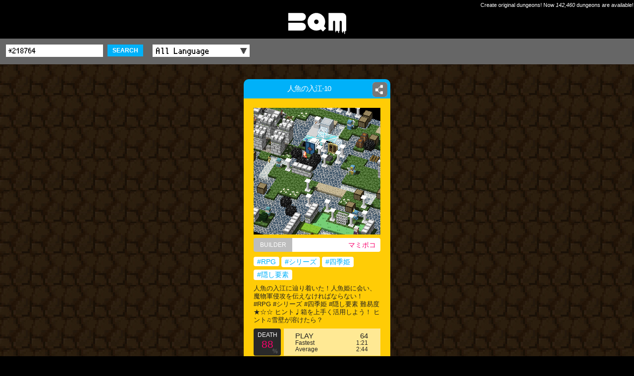

--- FILE ---
content_type: text/html; charset=UTF-8
request_url: https://app-bqm.blk-quest.com/search/?q=%2A218764
body_size: 4085
content:
<!DOCTYPE html>
<html>
<head>
<meta charset="UTF-8">
<meta http-equiv="X-UA-Compatible" content="IE=edge">
<meta name="viewport" content="width=device-width,initial-scale=1">
<meta name="format-detection" content="telephone=no,address=no,email=no">
<meta name="theme-color" content="#ffcc06">
<meta name="apple-mobile-web-app-status-bar-style" content="black">
<title>人魚の入江-10 | BQM - BlockQuest Maker</title>
<meta name="description" content="BQM: 人魚の入江に辿り着いた！人魚姫に会い、魔物軍侵攻を伝えなければならない！ #RPG #シリーズ #四季姫 #隠し要素 難易度★☆☆ ヒント♩箱を上手く活用しよう！ ヒント♫雪壁が溶けたら？ | Created by マミポコ on 2019/06/30.">
<meta name="keywords" content="人魚の入江-10,PushBox,BQM,Dungeon,Builder,AKIHABARA,ブロッククエスト,メーカー">
<meta name="apple-itunes-app" content="app-id=1282410952,app-argument=bqm://app-bqm.blk-quest.com/s/?q=*218764">
<meta property="fb:app_id" content="1922854611065888">
<meta property="og:type" content="article">
<meta property="og:title" content="人魚の入江-10 | BQM - BlockQuest Maker">
<meta property="og:description" content="BQM: 人魚の入江に辿り着いた！人魚姫に会い、魔物軍侵攻を伝えなければならない！ #RPG #シリーズ #四季姫 #隠し要素 難易度★☆☆ ヒント♩箱を上手く活用しよう！ ヒント♫雪壁が溶けたら？ | Created by マミポコ on 2019/06/30.">
<meta property="og:image" content="https://app-bqm.blk-quest.com/up/bin/map/00000216000/218764/thumb.png">
<meta property="og:url" content="https://app-bqm.blk-quest.com/search/?q=%2A218764">
<meta property="og:site_name" content="BQM - BlockQuest Maker">

<meta name="twitter:card" content="summary">
<meta name="twitter:site" content="@BlockQuest_wk">
<meta name="twitter:title" content="人魚の入江-10 | BQM - BlockQuest Maker">
<meta name="twitter:description" content="BQM: 人魚の入江に辿り着いた！人魚姫に会い、魔物軍侵攻を伝えなければならない！ #RPG #シリーズ #四季姫 #隠し要素 難易度★☆☆ ヒント♩箱を上手く活用しよう！ ヒント♫雪壁が溶けたら？ | Created by マミポコ on 2019/06/30.">

<meta property="al:ios:app_name" content="BQM">
<meta property="al:ios:url" content="bqm://app-bqm.blk-quest.com/s/?q=*218764">
<meta property="al:ios:app_store_id" content="1282410952">
<meta property="al:android:app_name" content="BQM">
<meta property="al:android:url" content="bqm://app-bqm.blk-quest.com/s/?q=*218764">
<meta property="al:android:package" content="com.wlkzinc.bqm">
<meta name="twitter:app:name:iphone" content="BQM">
<meta name="twitter:app:id:iphone" content="1282410952">
<meta name="twitter:app:url:iphone" content="bqm://app-bqm.blk-quest.com/s/?q=*218764">
<meta name="twitter:app:name:googleplay" content="BQM">
<meta name="twitter:app:id:googleplay" content="com.wlkzinc.bqm">
<meta name="twitter:app:url:googleplay" content="bqm://app-bqm.blk-quest.com/s/?q=*218764">

<link rel="shortcut icon" href="/assets/favicon/favicon.ico" type="image/x-icon">
<link rel="apple-touch-icon" href="/assets/favicon/apple-touch-icon.png">
<link rel="apple-touch-icon" sizes="57x57" href="/assets/favicon/apple-touch-icon-57x57.png">
<link rel="apple-touch-icon" sizes="72x72" href="/assets/favicon/apple-touch-icon-72x72.png">
<link rel="apple-touch-icon" sizes="76x76" href="/assets/favicon/apple-touch-icon-76x76.png">
<link rel="apple-touch-icon" sizes="114x114" href="/assets/favicon/apple-touch-icon-114x114.png">
<link rel="apple-touch-icon" sizes="120x120" href="/assets/favicon/apple-touch-icon-120x120.png">
<link rel="apple-touch-icon" sizes="144x144" href="/assets/favicon/apple-touch-icon-144x144.png">
<link rel="apple-touch-icon" sizes="152x152" href="/assets/favicon/apple-touch-icon-152x152.png">
<link rel="apple-touch-icon" sizes="180x180" href="/assets/favicon/apple-touch-icon-180x180.png">
<link rel="manifest" href="/assets/favicon/manifest.json">
<meta name="msapplication-TileColor" content="#ffcc06">
<meta name="msapplication-TileImage" content="/assets/favicon/mstile-144x144.png">

<link rel="styleSheet" type="text/css" href="/assets/css/common.css">
<link rel="styleSheet" type="text/css" href="/assets/css/style.css?20180725">



<!-- Google Tag Manager -->
<script>(function(w,d,s,l,i){w[l]=w[l]||[];w[l].push({'gtm.start':
new Date().getTime(),event:'gtm.js'});var f=d.getElementsByTagName(s)[0],
j=d.createElement(s),dl=l!='dataLayer'?'&l='+l:'';j.async=true;j.src=
'https://www.googletagmanager.com/gtm.js?id='+i+dl;f.parentNode.insertBefore(j,f);
})(window,document,'script','dataLayer','GTM-N8JGHCQ');</script>
<!-- End Google Tag Manager -->
</head>
<body>
<!-- Google Tag Manager (noscript) -->
<noscript><iframe src="https://www.googletagmanager.com/ns.html?id=GTM-N8JGHCQ"
height="0" width="0" style="display:none;visibility:hidden"></iframe></noscript>
<!-- End Google Tag Manager (noscript) -->
<div id="page">
			<header class="headLogo al">
			<div class="copy">Create original dungeons! Now <span class="count">142,460</span> dungeons are available!</div>
			<div id="logo"><a href="https://app-bqm.blk-quest.com/"><img src="/assets/images/shared/logo.svg" width="117" height="43" alt="BQM"></a></div>
		</header>

			
<main>
	
<script type="application/ld+json">{"@context":"http://schema.org","@type":"Article","headline":"\u4eba\u9b5a\u306e\u5165\u6c5f-10","image":["https://app-bqm.blk-quest.com/up/bin/map/00000216000/218764/thumb.png"],"description":"\u4eba\u9b5a\u306e\u5165\u6c5f\u306b\u8fbf\u308a\u7740\u3044\u305f\uff01\u4eba\u9b5a\u59eb\u306b\u4f1a\u3044\u3001\u9b54\u7269\u8ecd\u4fb5\u653b\u3092\u4f1d\u3048\u306a\u3051\u308c\u3070\u306a\u3089\u306a\u3044\uff01 #RPG #\u30b7\u30ea\u30fc\u30ba #\u56db\u5b63\u59eb #\u96a0\u3057\u8981\u7d20\n\u96e3\u6613\u5ea6\u2605\u2606\u2606\n\u30d2\u30f3\u30c8\u2669\u7bb1\u3092\u4e0a\u624b\u304f\u6d3b\u7528\u3057\u3088\u3046\uff01\n\u30d2\u30f3\u30c8\u266b\u96ea\u58c1\u304c\u6eb6\u3051\u305f\u3089\uff1f","datePublished":"2019-06-30 14:18:01","dateModified":"2019-06-30 14:18:01","author":{"@type":"Person","name":"\u30de\u30df\u30dd\u30b3"},"publisher":{"@type":"Organization","name":"BQM - BlockQuest Maker","logo":{"@type":"ImageObject","url":"https://app-bqm.blk-quest.com/assets/images/shared/og_image.png"}},"mainEntityOfPage":{"@type":"WebPage","@id":"https://app-bqm.blk-quest.com/search/?q=%2A218764"}}</script><section>
			
<header class="headSub searchBar fontPixel">
	<div class="wrap">
		<div class="conditions">
			<form action="/search/" method="get">
				<input name="q" type="text" placeholder="Search" value="*218764" />
				<button class="searchBtn">SEARCH</button>
				<label class="selectWrap">
					<select name="lang" id="searchLang">
						<option value="">All Language</option>
																										<option value="Japanese">Japanese</option>
																				<option value="English">English</option>
																				<option value="Korean">Korean</option>
																				<option value="Afrikaans">Afrikaans</option>
																				<option value="Arabic">Arabic</option>
																				<option value="Basque">Basque</option>
																				<option value="Belarusian">Belarusian</option>
																				<option value="Bulgarian">Bulgarian</option>
																				<option value="Catalan">Catalan</option>
																				<option value="ChineseSimplified">ChineseSimplified</option>
																				<option value="ChineseTraditional">ChineseTraditional</option>
																				<option value="Czech">Czech</option>
																				<option value="Danish">Danish</option>
																				<option value="Dutch">Dutch</option>
																				<option value="Estonian">Estonian</option>
																				<option value="Faroese">Faroese</option>
																				<option value="Finnish">Finnish</option>
																				<option value="French">French</option>
																				<option value="German">German</option>
																				<option value="Greek">Greek</option>
																				<option value="Hebrew">Hebrew</option>
																				<option value="Icelandic">Icelandic</option>
																				<option value="Indonesian">Indonesian</option>
																				<option value="Italian">Italian</option>
																				<option value="Latvian">Latvian</option>
																				<option value="Lithuanian">Lithuanian</option>
																				<option value="Norwegian">Norwegian</option>
																				<option value="Polish">Polish</option>
																				<option value="Portuguese">Portuguese</option>
																				<option value="Romanian">Romanian</option>
																				<option value="Russian">Russian</option>
																				<option value="SerboCroatian">SerboCroatian</option>
																				<option value="Slovak">Slovak</option>
																				<option value="Slovenian">Slovenian</option>
																				<option value="Spanish">Spanish</option>
																				<option value="Swedish">Swedish</option>
																				<option value="Thai">Thai</option>
																				<option value="Turkish">Turkish</option>
																				<option value="Ukrainian">Ukrainian</option>
																				<option value="Vietnamese">Vietnamese</option>
																				<option value="Unknown">Unknown</option>
																				<option value="Hungarian">Hungarian</option>
																											<option value="Other">Other</option>
											</select>
				</label>
			</form>
		</div>
	</div>
</header>				<div class="wrap">
		<div class="dungeons">
																<article>
						<div class="innerWrap">
							<h1 class="name"><a href="/search/?q=%2A218764"><span>人魚の入江-10</span></a></h1>
															<div class="shareDetailBtn">
	<a href="#" data-url="https://app-bqm.blk-quest.com/search/?q=%2A218764"><span class="imgWrap"><img src="/assets/images/shared/share.png" width="26" height="26" alt=""></span></a>
</div>
														<div class="detail">
								<div class="thumb"><a href="/search/?q=%2A218764"><img src="/up/bin/map/00000216000/218764/thumb.png" width="100%" height="100%" alt="人魚の入江-10"></a></div>
								<div class="builder"><div class="head">BUILDER</div><a class="builderName" href="/search/?q=@1265031">マミポコ</a></div>
																<div class="tags">
																																																														<a href="/search/?q=%23RPG">#RPG</a>
																																											<a href="/search/?q=%23%E3%82%B7%E3%83%AA%E3%83%BC%E3%82%BA">#シリーズ</a>
																																											<a href="/search/?q=%23%E5%9B%9B%E5%AD%A3%E5%A7%AB">#四季姫</a>
																																											<a href="/search/?q=%23%E9%9A%A0%E3%81%97%E8%A6%81%E7%B4%A0">#隠し要素</a>
																											</div>
								<p class="comment">人魚の入江に辿り着いた！人魚姫に会い、魔物軍侵攻を伝えなければならない！ #RPG #シリーズ #四季姫 #隠し要素
難易度★☆☆
ヒント♩箱を上手く活用しよう！
ヒント♫雪壁が溶けたら？</p>
								<div class="result cf">
									<div class="death">
										<p class="head">DEATH</p>
										<p class="rate">
											88										</p>
										<p class="foot">%</p>
									</div>
									<div class="play">
										<div class="count"><span>PLAY</span>64</div>
										<div class="fastest"><span>Fastest</span>
											1:21										</div>
										<div class="average"><span>Average</span>
											2:44										</div>
									</div>
								</div>
																<div class="playBtn fontPixel">
									<a href="steam://rungameid/865930//-l*218764">
										PLAY<span> on STEAM</span><!--
										--><img src="/assets/images/shared/logo_steam.svg" class="platformLogo" alt="">
									</a>
								</div>

																<div class="clipboard">
									<div class="head">Dungeon ID</div><!--
									--><a class="clipboardCopy dungeonId" href="#" data-copy="*218764">*218764<!--
										--><img src="/assets/images/shared/clipboard.png" width="13" height="15" alt="">
									</a>
								</div>
							</div>
						</div>
					</article>
									</div>

			</div>
</section>
		<footer>
		<div class="wrap cf">
							<div class="gotoTop fontPixel"><a href="https://app-bqm.blk-quest.com/">◀&thinsp;TOP</a></div>
						<div class="official fontPixel"><a href="http://bqm.blk-quest.com/" target="_blank">BQM OFFICIAL SITE<img src="/assets/images/shared/link.png" width="13" height="15" alt=""/></a></div>
		</div>
	</footer>
</main>

			<footer class="l-footer">
			<div class="footer_inner">
				<div class="wrap">
					<small class="copy">&copy; 2026 Wonderland Kazakiri inc.</small>
				</div><!-- /.wrap -->
			</div><!-- /.footer_inner -->
		</footer><!-- /.l-footer -->
	
	<div class="modalTemplate">
		<div class="sharedModal">
			<div class="inner">
				<p class="txt">Share this Dungeon.</p>
				<ul class="btns">
					<li><a class="tw" target="_blank"><span class="icon-twitter"></span> Twitter</a></li>
					<li><a class="fb" target="_blank"><span class="icon-facebook"></span> Facebook</a></li>
					<li><a class="ln" target="_blank"><span class="icon-line"></span> LINE</a></li>
					<li><a class="gp" target="_blank"><span class="icon-googleplus"></span> Google+</a></li>
				</ul>
				<p class="closeBtn isClose"><span></span></p>
			</div><!-- /.inner -->
			<div class="modalBg isClose"></div>
		</div><!-- /.sharedModal -->
	</div><!-- /.modalTemplate -->
</div>
<script type="application/ld+json">
{"@context":"http://schema.org","@type":"WebSite","url":"https://app-bqm.blk-quest.com","potentialAction":{"@type":"SearchAction","target":"https://app-bqm.blk-quest.com/search/?q={search_term_string}","query-input":"required name=search_term_string"}}</script>
<script type="application/ld+json">
{"@context":"http://schema.org","@type":"Organization","url":"https://app-bqm.blk-quest.com","logo":"https://app-bqm.blk-quest.com/assets/images/shared/og_image.png"}</script>
<script type="text/javascript" src="/assets/js/lib/jquery-1.11.0.min.js"></script>
<script type="text/javascript" src="/assets/js/lib/jquery.easing.1.3.js"></script>
<script type="text/javascript" src="/assets/js/lib/velocity.js"></script>
<script type="text/javascript" src="/assets/js/lib/masonry.pkgd.min.js"></script>
<script type="text/javascript" src="/assets/js/common.js"></script>
<script type="text/javascript" src="/assets/js/action.js?20180129"></script>
<script type="text/javascript" src="/assets/js/system.js?20180725"></script>
</body>
</html>
